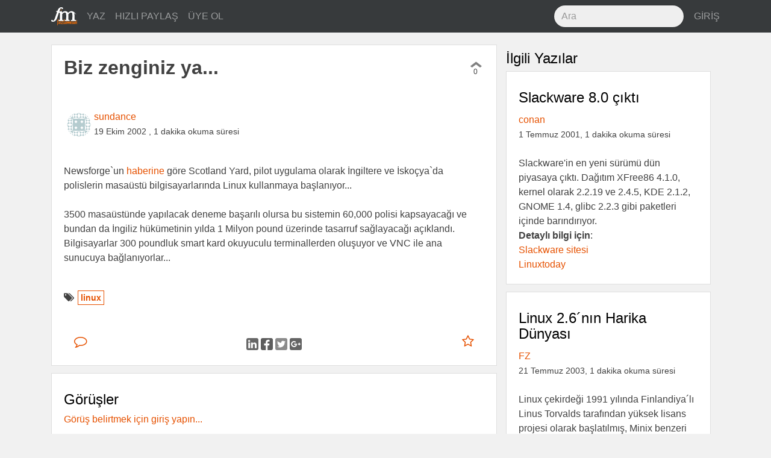

--- FILE ---
content_type: text/html; charset=utf-8
request_url: https://fazlamesai.net/posts/biz-zenginiz-ya
body_size: 6164
content:
<!DOCTYPE html>
<html>
<head>
  <title>  Biz zenginiz ya...</title>
  <meta charset="utf-8">
  <meta http-equiv="X-UA-Compatible" content="IE=edge">
  <meta name="viewport" content="width=device-width, initial-scale=1, shrink-to-fit=no">
  <!-- Og -->
<meta property="og:locale" content="tr_TR"/>
<meta property="og:url" content="https://fazlamesai.net/posts/biz-zenginiz-ya"/>
<meta property="og:site_name" content="fazlamesai.net"/>
    <meta property="og:type" content="article"/>
  <meta property="og:title" content="Biz zenginiz ya..."/>
    <meta property="og:image" content="https://fazlamesai.net/assets/fm_social-5eddbf57324fb38d2af976b92ca83bff572177e936ffd35a1e318a7ec204e099.png"/>
    <meta property="og:image:type" content="image/png"/>

    <meta property="og:description" content="Newsforge`un haberine göre Scotland Yard, pilot uygulama olarak İngiltere ve İskoçya`da polislerin masaüstü bilgisayarlarında Linux kullanmaya başlanıyor...

3500 masaüstünde yapılacak deneme başarılı olursa bu sistemin 60,000 polisi kapsayacağı ve bundan da İngiliz hükümetinin yılda 1 Milyon pound üzerinde tasarruf sağlayacağı açıklandı. Bilgisayarlar 300 poundluk smart kard okuyuculu..."/>
    <meta name="description" content="Newsforge`un haberine göre Scotland Yard, pilot uygulama olarak İngiltere ve İskoçya`da polislerin masaüstü bilgisayarlarında Linux kullanmaya başlanıyor...

3500 masaüstünde yapılacak deneme başarılı olursa bu sistemin 60,000 polisi kapsayacağı ve bundan da İngiliz hükümetinin yılda 1 Milyon pound üzerinde tasarruf sağlayacağı açıklandı. Bilgisayarlar 300 poundluk smart kard okuyuculu...">

    <meta property="article:published_time" content="2002-10-19 11:13:43 UTC">

  <meta property="article:author" content="https://fazlamesai.net/users/sundance"/>

    <meta property="article:tag" content="linux">

  <meta name="keywords" content="linux">



  <link rel="shortcut icon" type="image/x-icon" href="/assets/favicon-25d03cfbbfefb535d22654564801e5c5f68ee576938aea640895417091e97d16.png" />
  <meta name="theme-color" content="#e65100">
  <meta name="description" content="Serbest çalışan bilişimcilerin dünyasına yolculuk yapan, eve gitsem de bilgisayarla uğraşsam diyenlerin sitesi ..."/>
  <link rel="icon" sizes="192x192" href="https://fazlamesai.net/assets/fm_192-a55d0732983b8ff7e23b40e3f5a9b097092456c90381ff09ab99a4e9f2ca698d.png">
  <link rel="apple-touch-icon" href="https://fazlamesai.net/assets/fm_192-a55d0732983b8ff7e23b40e3f5a9b097092456c90381ff09ab99a4e9f2ca698d.png">
  <link rel="manifest" href="/manifest.json">
  <link rel="stylesheet" media="all" href="/assets/application-0fe125bcbd1991db336f4d8a14dbc2263b5db82a60ad705acf5395dfb6fc8b90.css" data-turbolinks-track="reload" />
  <script src="/assets/application-57a7dfdbfdafc6c73ab63a155ca626f357ceda785c61357eeeea6598472cd33e.js" data-turbolinks-track="reload" async="async"></script>
  <meta name="csrf-param" content="authenticity_token" />
<meta name="csrf-token" content="iCvx2UPVK1ZrjxsOcDOWDdQTZGPC8NEZ+EQoIdRFy1xQ9WgkjR2KfKhhuTYuH1joIC9ZdH2ytxTNBTqxQ4DVZA==" />
  <link rel="alternate" type="application/rss+xml" title="fazlamesai.net RSS Feed" href="http://fazlamesai.net/feed?format=rss">
    <script>
  (function(i,s,o,g,r,a,m){i['GoogleAnalyticsObject']=r;i[r]=i[r]||function(){
  (i[r].q=i[r].q||[]).push(arguments)},i[r].l=1*new Date();a=s.createElement(o),
  m=s.getElementsByTagName(o)[0];a.async=1;a.src=g;m.parentNode.insertBefore(a,m)
  })(window,document,'script','https://www.google-analytics.com/analytics.js','ga');

  ga('create', 'UA-37667324-5', 'auto');
</script>
</head>
<body class="posts show">
  
  <nav class="navbar navbar-dark navbar-static-top bd-navbar bg-inverse">
<div class="container">
  <button class="navbar-toggler hidden-lg-up pull-xs-right" type="button" data-toggle="collapse" data-target="#navbarResponsive" aria-controls="navbarResponsive" aria-expanded="false" aria-label="Toggle navigation"><i class="fa fa-bars" aria-hidden="true"></i></button>
  <a class="navbar-brand" href="/">
    <img src="/assets/fm_logo_header-e81e1bbcfbc4fab74b978dfa8e6d9d84fdfd8c62ed7442307a5528fc5f88ac19.svg" alt="Fm logo header" />
  </a>
  <div class="collapse navbar-toggleable-md" id="navbarResponsive">
    <ul class="nav navbar-nav">
      <li class="nav-item">
        <a class="nav-link" href="/posts/new">
          YAZ
</a>      </li>

      <li class="nav-item">
        <a class="nav-link" href="/links/new">
          HIZLI PAYLAŞ
</a>      </li>

        <li class="nav-item">
          <a class="nav-link" href="/invitation_requests">
            ÜYE OL
</a>        </li>
    </ul>
    <ul class="nav navbar-nav pull-xs-none pull-sm-none pull-md-none pull-lg-right pull-xl-right">
      <li class="nav-item">
      <form action="/search" accept-charset="UTF-8" method="get"><input name="utf8" type="hidden" value="&#x2713;" />
        <input type="text" class="form-control nav-search" placeholder="Ara" name="q">
</form>      </li>
        <li class="nav-item">
          <a class="nav-link pull-xs-right" href="/users/sign_in">GİRİŞ</a>
        </li>
    </ul>
  </div>
</div>
</nav>

  <div class="container">
    <div class="row">
      <section>
        <progress value="0"></progress>



  <div class="col-xs-12 col-xl-8">
<div class="row">
<div class="card post" id="post">
  



  <div class="card-block">
    <div class="row row-equal-height">
      <div class="col-md-11 col-xl-12">
        <h1 class="card-title">Biz zenginiz ya...</h1>
      </div>
      <div class="col-md-1 pull-xs-left vote" id="bd2a9b8a-8064-4fb9-b874-624535b9c579">
        <div id="vote-container-bd2a9b8a-8064-4fb9-b874-624535b9c579">

  <div class="text-xs-center">
    <a href="/users/sign_in">
      <i class="fa fa-chevron-up not_voted" aria-hidden="true"></i>
</a>  </div>

<div class="text-xs-center count">
  0
</div>


</div>

      </div>
    </div>
  </div>

  <div class="card-block">


    <div class="avatar">
      <a href="/users/sundance">
          <img alt="sundance" src="https://secure.gravatar.com/avatar/ede270834d315e2249a5066269f3e24e?default=identicon&secure=true" width="80" height="80" />
</a>    </div>

    <div class="pull-xs-left">
      <a href="/users/sundance">sundance</a>
      <br>
        <span class="post_date">19 Ekim 2002</span>
        <span class="post_date">, 1 dakika okuma süresi</span>
    </div>

  </div>

      <div class="card-block">
        <div class="card-text">
          <article id="post-content">
              <div class='legacy-article-intro'>Newsforge`un <a href=http://newsforge.com/article.pl?sid=02/10/19/1518241>haberine</a> göre Scotland Yard, pilot uygulama olarak İngiltere ve İskoçya`da polislerin masaüstü bilgisayarlarında Linux kullanmaya başlanıyor...<br><br>

3500 masaüstünde yapılacak deneme başarılı olursa bu sistemin 60,000 polisi kapsayacağı ve bundan da İngiliz hükümetinin yılda 1 Milyon pound üzerinde tasarruf sağlayacağı açıklandı. Bilgisayarlar 300 poundluk smart kard okuyuculu terminallerden oluşuyor ve VNC ile ana sunucuya bağlanıyorlar...</div><div class='legacy-article-body'></div>
          </article>
        </div>
      </div>

  <div class="card-block">
    <span class="pull-left"><i class="fa fa-tags" aria-hidden="true"></i>
        <span class="tag"><a href="/tags/linux">linux</a></span>
    </span>
  </div>

  <div class="card-block">
    <div class="row">
  <div class="col-xs-2">
    <a class="btn btn-link" href="/posts/biz-zenginiz-ya">
      <i class="fa fa-comment-o fa-lg" aria-hidden="true"></i> 
</a>  </div>

  <div class="col-xs-8 text-xs-center center-buttons">
    <a target="_blank" rel="nofollow noopener" href="https://www.linkedin.com/shareArticle?mini=true&amp;url=https%3A%2F%2Ffazlamesai.net%2Fposts%2Fbiz-zenginiz-ya%3Futm_campaign%3Dbiz-zenginiz-ya%26utm_source%3Dlinkedin%26utm_medium%3Dpost">
      <img src="/assets/linkedin-b7fd42895b291003c444a9c2acf867ea813671e0b725a5d7c05dbb13f5c0fdd3.svg" alt="Linkedin" />
</a>    <a target="_blank" rel="nofollow noopener" href="http://www.facebook.com/sharer/sharer.php?u=https%3A%2F%2Ffazlamesai.net%2Fposts%2Fbiz-zenginiz-ya%3Futm_campaign%3Dbiz-zenginiz-ya%26utm_source%3Dfacebook%26utm_medium%3Dpost">
      <img src="/assets/facebook-03210e1663ee772e93ed5d344cdb36657b68342821aaebe982f2f984915990b3.svg" alt="Facebook" />
</a>    <a target="_blank" rel="nofollow noopener" href="https://twitter.com/intent/tweet?url=https%3A%2F%2Ffazlamesai.net%2Fposts%2Fbiz-zenginiz-ya%3Futm_campaign%3Dbiz-zenginiz-ya%26utm_source%3Dtwitter%26utm_medium%3Dpost">
      <img src="/assets/twitter-7b64ce0117a85c5d52ed45c27707af61d9b0e0d590284baa287cfe87867b9ae1.svg" alt="Twitter" />
</a>    <a target="_blank" rel="nofollow noopener" href="https://plus.google.com/share?url=https%3A%2F%2Ffazlamesai.net%2Fposts%2Fbiz-zenginiz-ya%3Futm_campaign%3Dbiz-zenginiz-ya%26utm_source%3Dgoogle_plus%26utm_medium%3Dpost">
      <img src="/assets/google_plus-50c049fbb29cd3346f1bf9349017b644bcd00a53b56bd156728850f57bd85c0a.svg" alt="Google plus" />
</a>  </div>

  <div class="col-xs-2">
    <div class="pull-xs-right">
        <a class="btn btn-link" href="/users/sign_in">
    <i class="fa fa-star-o fa-lg" aria-hidden="true"></i>
</a>
    </div>
  </div>
</div>

  </div>
</div>
<div class="card post" id="comments">
  <div class="card-block">
    <h2>Görüşler</h2>
    
      <a href="/users/sign_in">Görüş belirtmek için giriş yapın...</a>  </div>
</div>
</div>
</div>
<div class="col-xl-4 hidden-lg-down">
  <h2>İlgili Yazılar</h2>
    <div class="card post">

  <div class="card-block">
     <a href="/posts/slackware-8-0-cikti">
       <h2 class="card-title">Slackware 8.0 çıktı</h2>
</a>    <div>
      <a href="/users/conan">conan</a><br>
        <span class="post_date"> 1 Temmuz 2001, 1 dakika okuma süresi</span>
    </div>
    <br>

    <div class="card-text">
        <div class='legacy-article-intro'>Slackware'in en yeni sürümü dün piyasaya çıktı. Dağıtım XFree86 4.1.0, kernel olarak 2.2.19 ve 2.4.5, KDE 2.1.2, GNOME 1.4, glibc 2.2.3 gibi paketleri içinde barındırıyor.<br>
<b>Detaylı bilgi için</b>:<br>
<a href=http://www.slackware.com>Slackware sitesi</a><br>
<a href=http://linuxtoday.com/news_story.php3?ltsn=2001-07-01-009-21-NW-SL>Linuxtoday</a></div>
    </div>
  </div>
</div>

    <div class="card post">

  <div class="card-block">
     <a href="/posts/linux-2-6-nin-harika-dunyasi">
       <h2 class="card-title">Linux 2.6´nın Harika Dünyası</h2>
</a>    <div>
      <a href="/users/fz">FZ</a><br>
        <span class="post_date">21 Temmuz 2003, 1 dakika okuma süresi</span>
    </div>
    <br>

    <div class="card-text">
        <div class='legacy-article-intro'>Linux çekirdeği 1991 yılında Finlandiya´lı Linus Torvalds tarafından yüksek lisans projesi olarak başlatılmış, Minix benzeri bir işletimi sisteminin 80386 işlemcili PC´ler üzerinde çalışması hedeflenmişti. Linus´un bu proje için aklına gelen ilk isim Freax idi ve neyse ki bundan çok kısa sürede vazgeçti. Çekirdeğin ilk kararlı sürümü olan Linux 1.0, Mart 1994´te dünya kamuoyuna açık kodlu ve bedelsiz olarak sunuldu. O sırada resmen sadece i386 mimarisini ve tek işlemcili makinaları destekliyordu. <br><br>

Sene 2003, yaklaşık 9 yıl sonra Linux 2.6 binlerce gönüllü ve çalışkan yazılım ve donanım uzmanının çabaları sonucunda yine kamuoyuna sunulmak üzere.</div>
    </div>
  </div>
</div>

    <div class="card post">

  <div class="card-block">
     <a href="/posts/linus-da-artik-fulltime-fazlamesaici">
       <h2 class="card-title">Linus da artık fulltime fazlamesaici ;)</h2>
</a>    <div>
      <a href="/users/sundance">sundance</a><br>
        <span class="post_date">18 Haziran 2003, 1 dakika okuma süresi</span>
    </div>
    <br>

    <div class="card-text">
        <div class='legacy-article-intro'>Yaklaşık altı yıldır Transmeta için çalışmakta olan, Linux hareketinin öncüsü Linus Tornvalds, kernel listelerine dün attığı şu <a href=http://www.ussg.iu.edu/hypermail/linux/kernel/0306.2/0254.html>mesajla</a> artık Transmeta şirketinden ayrıldığını ve tüm zamanını Linux kernele ayıracağını belirtmiş.<br><br>
Zaten Transmetanın da çok nazik bir şekilde, kendisine bunca zaman kernel üzerinde çalışması için imkan tanıdığını fakat artık tüm zamanını buna adayabileceğini söylüyor. Hepimize hayırlı olsun diyelim. Kariyer meraklılarına özenle duyrulur :)</div>
    </div>
  </div>
</div>

    <div class="card post">

  <div class="card-block">
     <a href="/posts/slacktr-turk-slackware-kullanici-grubu">
       <h2 class="card-title">SlackTR: Türk Slackware Kullanıcı Grubu</h2>
</a>    <div>
      <a href="/users/ghanthar">ghanthar</a><br>
        <span class="post_date">28 Eylül 2003, 1 dakika okuma süresi</span>
    </div>
    <br>

    <div class="card-text">
        <div class='legacy-article-intro'>Uzun süredir Slackware in Türkiye de tanınmadığından ve desteklenmediğinden şikayet ediyordum. Bunu çözmenin en kolay yolu bir web sayfası ile başlamaktı. Ancak bu konuda teknik bir bilgim olmadığı için daha basit bir yol seçtim ve SlackTR yahoogroup'u kurdum. Tüm Türk Slackerlar'ı bu listeye üye olmaya davet ediyorum. </div>
    </div>
  </div>
</div>

    <div class="card post">

  <div class="card-block">
     <a href="/posts/xbox-uzerinde-linux">
       <h2 class="card-title">Xbox üzerinde Linux</h2>
</a>    <div>
      <a href="/users/tongucyumruk">tongucyumruk</a><br>
        <span class="post_date"> 9 Temmuz 2002, 1 dakika okuma süresi</span>
    </div>
    <br>

    <div class="card-text">
        <div class='legacy-article-intro'>Bu Linux'çular gerçekten gıcık insanlar... Şimdide Bill'in sinirini bozmak için MS'in gülü Xbox üzerinde Linux kullanmaya çalışıyorlar. Yavaş yavaş ilerleme kaydeden arkadaşların ana Hedefi temel Linux uygulamalarını, kerneli ve X, Gnome KDE gibi sistemleri Xbox üzerine port edebilmek... Bu sayede Xbox makinaları kullanarak clustering yapmaktan bahsediyorlar ki bir Xbox'ın fiyatına oranla sunduğu işlem gücü düşünüldüğünde kulağa oldukça mantıklı geliyor. Ayrıca Linux yükleyip birde TV çıkışını VGA'ya çeviren adaptör kullanarak Xbox'ı bildik PC donanımlarıyla (klavye mouse vs...) kullanabilmek'te yapılabilecekler arasında... Şu an itibariyle önlerindeki en önemli problem Xbox yazılımlarının dijital imza mecburiyeti gibi gözüküyor... Eğer bu tip bir kontrol donanım tabanlı olarak yapılıyorsa işleri oldukça zor demektir.</div>
    </div>
  </div>
</div>

</div>

      </section>
    </div>
  </div>
  <div class="modal fade" id="infoModal" role="dialog">
    <div class="modal-dialog">
    
      <!-- Help Modal content-->
      <div class="modal-content">
        <div class="modal-header">
          <button type="button" class="close" data-dismiss="modal">&times;</button>
          <h4 class="modal-title">Yardım</h4>
        </div>
        <div class="modal-body">
          <p>Editör markdown formatını desteklemektedir. Detaylı bilgi için <a href="https://daringfireball.net/projects/markdown/syntax">bu</a> adresi ziyaret edebilirsiniz.</p>
          <p>@kullanici ile birisinden bahsedebilir veya :emoji: ile emoji kullanabilirsiniz.</p>
        </div>
        <div class="modal-footer">
          <button type="button" class="btn btn-default" data-dismiss="modal">Kapat</button>
        </div>
      </div>
      
    </div>
</div>
</body>
</html>
